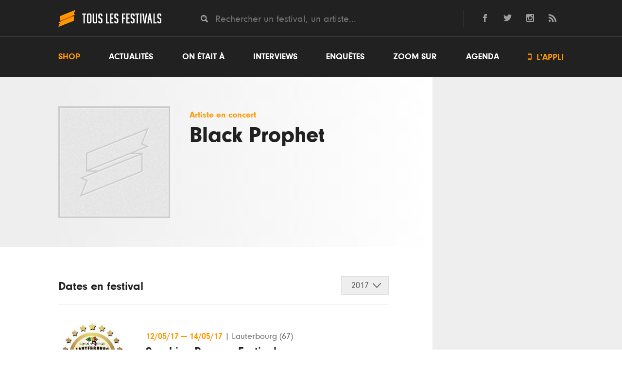

--- FILE ---
content_type: text/html; charset=UTF-8
request_url: https://www.touslesfestivals.com/artiste/black-prophet
body_size: 4206
content:
<!doctype html>
<html lang="fr">
<head>
    <meta charset="utf-8">

        <title>	Black Prophet en concert en Festivals - Toutes les dates de sa tournée
 - Tous les Festivals</title>

    	<meta name="description" content="Retrouvez toutes les dates de Black Prophet en festivals cet été.  " />
	<link rel="canonical" href="https://www.touslesfestivals.com/artiste/black-prophet" />
    <meta name='robots' content='index, follow, max-image-preview:large, max-snippet:-1, max-video-preview:-1' />

    	<meta property="og:url" content="https://www.touslesfestivals.com/artiste/black-prophet" />
	<meta property="og:title" content="Black Prophet en concert en Festivals - Toutes les dates de sa tournée" />
	<meta property="og:description" content="Retrouvez toutes les dates de Black Prophet en festivals cet été.  " />
	<meta property="og:type" content="article" />
	<meta property="article:section" content="Artiste" />

    <link rel="icon" type="image/ico" href="https://www.touslesfestivals.com/img/favicon.ico">
    <meta name="base_url" content="https://www.touslesfestivals.com">

    <link media="all" type="text/css" rel="stylesheet" href="https://www.touslesfestivals.com/css/reset.css">

    <link media="all" type="text/css" rel="stylesheet" href="https://www.touslesfestivals.com/css/fontawesome/font.css">

    <link media="all" type="text/css" rel="stylesheet" href="https://www.touslesfestivals.com/css/styles.css">

    <link media="all" type="text/css" rel="stylesheet" href="https://www.touslesfestivals.com/css/breakpoint.css">


    
    
    
    

    <meta name="MobileOptimized" content="width">
    <meta name="HandheldFriendly" content="true">
    <meta name="viewport" content="width=device-width, initial-scale=1, maximum-scale=1.0, user-scalable=0"/>
    <meta http-equiv="cleartype" content="on">

</head>

<body>

            <header class="page-header" id="header">
            <div class="header-top">
            <div class="limiter">
                <div class="logo">
                    <a href="https://www.touslesfestivals.com">
                        <img src="https://www.touslesfestivals.com/img/logo.svg">
                        <div class="site-title">Tous les festivals</div>
                    </a>
                    <div class="menu-mobile">
                        <svg xmlns="http://www.w3.org/2000/svg" width="24" height="24" viewBox="0 0 24 24"><path d="M24 6h-24v-4h24v4zm0 4h-24v4h24v-4zm0 8h-24v4h24v-4z"/></svg>
                    </div>
                </div>
                <div class="quicksearch">
                    <input placeholder="Rechercher un festival, un artiste..." class="tt-search" name="search" type="text" value="">
                </div>
                <div class="social-links">
                    <ul>
    <li>
        <a href="http://facebook.com/touslesfestivals" class="lien-ext link-fb">
            <svg version="1.1" xmlns="http://www.w3.org/2000/svg" xmlns:xlink="http://www.w3.org/1999/xlink" x="0px" y="0px" viewBox="0 0 24 24" style="enable-background:new 0 0 24 24;" xml:space="preserve">
                <path id="facebook-1" d="M9,8H6v4h3v12h5V12h3.642L18,8h-4c0,0,0-0.872,0-1.667C14,5.378,14.192,5,15.115,5C15.859,5,18,5,18,5V0c0,0-3.219,0-3.808,0C10.596,0,9,1.583,9,4.615C9,7.256,9,8,9,8z"/>
            </svg>
        </a>
    </li>
    <li>
        <a href="http://twitter.com/tslesfestivals" class="lien-ext link-tw">
            <svg version="1.1" xmlns="http://www.w3.org/2000/svg" xmlns:xlink="http://www.w3.org/1999/xlink" x="0px" y="0px" viewBox="0 0 24 24" style="enable-background:new 0 0 24 24;" xml:space="preserve">
                <path id="twitter-1" d="M24,4.557c-0.883,0.392-1.832,0.656-2.828,0.775c1.017-0.609,1.798-1.574,2.165-2.724c-0.951,0.564-2.005,0.974-3.127,1.195c-0.897-0.957-2.178-1.555-3.594-1.555c-3.179,0-5.515,2.966-4.797,6.045C7.728,8.088,4.1,6.128,1.671,3.149c-1.29,2.213-0.669,5.108,1.523,6.574C2.388,9.697,1.628,9.476,0.965,9.107c-0.054,2.281,1.581,4.415,3.949,4.89c-0.693,0.188-1.452,0.231-2.224,0.084c0.626,1.956,2.444,3.38,4.6,3.42C5.22,19.123,2.612,19.848,0,19.54c2.179,1.396,4.768,2.212,7.548,2.212c9.142,0,14.307-7.721,13.995-14.646C22.505,6.411,23.34,5.544,24,4.557z"/>
            </svg>
        </a>
    </li>

    <li>
        <a href="https://www.instagram.com/touslesfestivals/" class="lien-ext link-ins">
            <svg version="1.1" xmlns="http://www.w3.org/2000/svg" xmlns:xlink="http://www.w3.org/1999/xlink" x="0px" y="0px" viewBox="0 0 24 24" style="enable-background:new 0 0 24 24;" xml:space="preserve">
                <path id="instagram-6" class="st0" d="M21.231,0H2.769C1.24,0,0,1.24,0,2.769v18.46C0,22.76,1.24,24,2.769,24h18.463C22.761,24,24,22.76,24,21.229V2.769C24,1.24,22.761,0,21.231,0z M12,7.385c2.549,0,4.616,2.065,4.616,4.615c0,2.548-2.067,4.616-4.616,4.616S7.385,14.548,7.385,12C7.385,9.45,9.451,7.385,12,7.385z M21,20.078C21,20.587,20.587,21,20.076,21H3.924C3.413,21,3,20.587,3,20.078V10h1.897c-0.088,0.315-0.153,0.64-0.2,0.971C4.647,11.308,4.616,11.65,4.616,12c0,4.079,3.306,7.385,7.384,7.385s7.384-3.307,7.384-7.385c0-0.35-0.031-0.692-0.081-1.028c-0.047-0.331-0.112-0.656-0.2-0.971H21V20.078z M21,6.098c0,0.509-0.413,0.923-0.924,0.923h-2.174c-0.511,0-0.923-0.414-0.923-0.923V3.923c0-0.51,0.412-0.923,0.923-0.923h2.174C20.587,3,21,3.413,21,3.923V6.098z"/>
            </svg>
        </a>
    </li>
    <li class="last">
        <a href="http://www.touslesfestivals.com/rss" class="lien-ext link-rss">
            <svg version="1.1" xmlns="http://www.w3.org/2000/svg" xmlns:xlink="http://www.w3.org/1999/xlink" x="0px" y="0px" viewBox="0 0 24 24" style="enable-background:new 0 0 24 24;" xml:space="preserve">
                <path id="rss-1" d="M6.503,20.752C6.503,22.546,5.047,24,3.252,24C1.456,24,0,22.546,0,20.752c0-1.793,1.456-3.247,3.252-3.247C5.047,17.505,6.503,18.959,6.503,20.752z M0,8.18v4.811C6.05,13.053,10.96,17.957,11.022,24h4.817C15.777,15.29,8.721,8.242,0,8.18z M0,4.812C10.58,4.858,19.152,13.406,19.183,24H24C23.97,10.769,13.244,0.046,0,0V4.812z"/>
            </svg>
        </a>
    </li>
</ul>                </div>
            </div>
            <div class="clear"></div>
        </div>
        <nav class="menu-wrapper" id="menu">
            <div class="limiter">
                <ul class="menu"><li class="first"><a href="https://buy.stripe.com/14kcQQdwH9cS2e4001">Shop</a></li><li><a href="https://www.touslesfestivals.com/actualites">Actualités</a></li><li><a href="https://www.touslesfestivals.com/on-etait-a">On était à</a></li><li><a href="https://www.touslesfestivals.com/interviews">Interviews</a></li><li><a href="https://www.touslesfestivals.com/enquete">Enquêtes</a></li><li><a href="https://www.touslesfestivals.com/zoom-sur">Zoom sur</a></li><li class="agenda"><a href="https://www.touslesfestivals.com/agenda">Agenda</a></li><li class="last appli"><a href="https://www.touslesfestivals.com/application"><span class="icon"></span> L'appli</a></li></ul>
            </div>
        </nav>
    </header>


                    <main class="page-content">
        
        	<div class="limiter">
		<div class="main-content agenda-detail">

			<section class="content">

				<div class="event event-full">
					<div class="event-header-wrapper">
						<div class="event-header">
							<figure class="event-image">
								<img src="/img/default.jpg" alt="Black Prophet">
							</figure>
							<div class="event-header-infos">
								<div class="event-header-infos-date">
									Artiste en concert
								</div>
								<h1 class="event-title">Black Prophet</h1>
							</div>
						</div>
					</div>

					<div class="event-content-wrapper">
						<div class="event-body-wrapper">
							<div class="bg-left-white"></div>

															<div class="event-body">

									<div class="event-body-header">
										<div class="event-body-title">Dates en festival</div>
										<div class="dropdown-select">
											<div class="dropdown-select-title-wrapper report">
												<div class="dropdown-select-title"></div>
											</div>
											<ul class="event-body-selector onetaita">
																																					<li id="onetaita-2017">
														2017
													</li>
																							</ul>
										</div>
										<div class="clear"></div>
									</div>
									<div class="event-body-content">
										<div class="article-list on-etait-a">
											<ul class="on-etait-a-list">
																									<li class="onetaita-2017">
														<ul class="agenda-full-list">
																														<ul class="agenda-full-list">
                    <li class="agenda-full-item">
                <a href="https://www.touslesfestivals.com/sunshine-reggae-festival" class="agenda-full-link">
                    <figure class="festival-image">
                        <img src="https://www.touslesfestivals.com/caches/25d4b8889cab45936cfd7b678b86e36a802dec4b-140x140-outbound.jpg" alt="Sunshine Reggae Festival">
                    </figure>
                    <div class="agenda-item-wrapper">
                        <div class="event-header-infos-date">
                            <span class="event-date">
                                                                    <time datetime="2017-05-12T00:00:00">
                                        12/05/17
                                    </time>
                                    <span> — </span>
                                    <time datetime="2017-05-14T00:00:00">
                                        14/05/17
                                    </time>
                                                            </span>
                            <span class="event-lieu">
                                <span> | </span>
                                                                    Lauterbourg
                                                                                                    (67)
                                                            </span>
                        </div>

                                                    <div class="event-title">Sunshine Reggae Festival</div>
                        
                                                    <ul class="event-edition-headliners">
                                <li><span >The Twinkle Brothers</span>, </li><li><span >Joe Pilgrim</span>, </li><li><span >Zion Direction Sound</li>
                            </ul>
                        
                    </div>

                </a>
            </li>

            </ul>
														</ul>
													</li>
																							</ul>
										</div>
									</div>

								</div>
							
						</div>

						<aside class="sidebar-event">

							
							
							
						</aside>
					</div>

				</div>
			</section>
		</div>
	</div>



        <section class="content-footer">
                    </section>

    </main>




            <footer class="page-footer">
    
        <div class="newsletter-subscription">
            <div class="newsletter-subscription-wrapper">
                <div class="stay-tuned">Stay tuned<span class="orange">.</span></div>
                <div class="newsletter-subscription-baseline">Ne manquez rien en vous inscrivant à la newsletter</div>
                <div class="newsletter-subscription-form">
                    <form method="POST" action="https://www.touslesfestivals.com/newsletter" accept-charset="UTF-8" class="newsletter"><input name="_token" type="hidden" value="BnZcwHYjLONPpt0Vkw9QiK3cAGtEpaCYcgwojCcy">
                    <input placeholder="Votre adresse mail" class="email" name="email" type="text" value="">
                    <input class="submit" type="submit" value="OK">
                    </form>
                    <div id="response-newsletter" style="display:none"></div>
                </div>
            </div>
        </div>

        <div class="footer-top">
            <div class="limiter">
                <div class="logo">
                    <a href="https://www.touslesfestivals.com">
                        <img src="https://www.touslesfestivals.com/img/logo.svg">
                    </a>
                </div>
                <nav>
                    <ul class="menu"><li class="first"><a href="https://www.touslesfestivals.com/a-propos">A propos</a></li><li><a href="mailto:&#105;n&#102;%6f&#64;&#116;ous&#108;e&#115;f%65st%69%76%61&#108;%73%2e%63o&#109;">Contact</a></li><li><a href="mailto:%70u%62&#64;t&#111;&#117;sl%65&#115;%66e&#115;%74&#105;v&#97;%6cs%2ec&#111;%6d">Publicité</a></li><li class="lien-ext"><a href="http://www.festivals-awards.fr">Festivals Awards</a></li><li class="lien-ext"><a href="https://www.nuitdesfestivals.com">Nuit des festivals</a></li></ul>
                </nav>
            </div>
        </div>

        <div class="footer-bottom">
            <div class="limiter">
                <div class="social-links">
                    <span class="follow-us">Suivez-nous <span>→</span></span>
                    <ul>
    <li>
        <a href="http://facebook.com/touslesfestivals" class="lien-ext link-fb">
            <svg version="1.1" xmlns="http://www.w3.org/2000/svg" xmlns:xlink="http://www.w3.org/1999/xlink" x="0px" y="0px" viewBox="0 0 24 24" style="enable-background:new 0 0 24 24;" xml:space="preserve">
                <path id="facebook-1" d="M9,8H6v4h3v12h5V12h3.642L18,8h-4c0,0,0-0.872,0-1.667C14,5.378,14.192,5,15.115,5C15.859,5,18,5,18,5V0c0,0-3.219,0-3.808,0C10.596,0,9,1.583,9,4.615C9,7.256,9,8,9,8z"/>
            </svg>
        </a>
    </li>
    <li>
        <a href="http://twitter.com/tslesfestivals" class="lien-ext link-tw">
            <svg version="1.1" xmlns="http://www.w3.org/2000/svg" xmlns:xlink="http://www.w3.org/1999/xlink" x="0px" y="0px" viewBox="0 0 24 24" style="enable-background:new 0 0 24 24;" xml:space="preserve">
                <path id="twitter-1" d="M24,4.557c-0.883,0.392-1.832,0.656-2.828,0.775c1.017-0.609,1.798-1.574,2.165-2.724c-0.951,0.564-2.005,0.974-3.127,1.195c-0.897-0.957-2.178-1.555-3.594-1.555c-3.179,0-5.515,2.966-4.797,6.045C7.728,8.088,4.1,6.128,1.671,3.149c-1.29,2.213-0.669,5.108,1.523,6.574C2.388,9.697,1.628,9.476,0.965,9.107c-0.054,2.281,1.581,4.415,3.949,4.89c-0.693,0.188-1.452,0.231-2.224,0.084c0.626,1.956,2.444,3.38,4.6,3.42C5.22,19.123,2.612,19.848,0,19.54c2.179,1.396,4.768,2.212,7.548,2.212c9.142,0,14.307-7.721,13.995-14.646C22.505,6.411,23.34,5.544,24,4.557z"/>
            </svg>
        </a>
    </li>

    <li>
        <a href="https://www.instagram.com/touslesfestivals/" class="lien-ext link-ins">
            <svg version="1.1" xmlns="http://www.w3.org/2000/svg" xmlns:xlink="http://www.w3.org/1999/xlink" x="0px" y="0px" viewBox="0 0 24 24" style="enable-background:new 0 0 24 24;" xml:space="preserve">
                <path id="instagram-6" class="st0" d="M21.231,0H2.769C1.24,0,0,1.24,0,2.769v18.46C0,22.76,1.24,24,2.769,24h18.463C22.761,24,24,22.76,24,21.229V2.769C24,1.24,22.761,0,21.231,0z M12,7.385c2.549,0,4.616,2.065,4.616,4.615c0,2.548-2.067,4.616-4.616,4.616S7.385,14.548,7.385,12C7.385,9.45,9.451,7.385,12,7.385z M21,20.078C21,20.587,20.587,21,20.076,21H3.924C3.413,21,3,20.587,3,20.078V10h1.897c-0.088,0.315-0.153,0.64-0.2,0.971C4.647,11.308,4.616,11.65,4.616,12c0,4.079,3.306,7.385,7.384,7.385s7.384-3.307,7.384-7.385c0-0.35-0.031-0.692-0.081-1.028c-0.047-0.331-0.112-0.656-0.2-0.971H21V20.078z M21,6.098c0,0.509-0.413,0.923-0.924,0.923h-2.174c-0.511,0-0.923-0.414-0.923-0.923V3.923c0-0.51,0.412-0.923,0.923-0.923h2.174C20.587,3,21,3.413,21,3.923V6.098z"/>
            </svg>
        </a>
    </li>
    <li class="last">
        <a href="http://www.touslesfestivals.com/rss" class="lien-ext link-rss">
            <svg version="1.1" xmlns="http://www.w3.org/2000/svg" xmlns:xlink="http://www.w3.org/1999/xlink" x="0px" y="0px" viewBox="0 0 24 24" style="enable-background:new 0 0 24 24;" xml:space="preserve">
                <path id="rss-1" d="M6.503,20.752C6.503,22.546,5.047,24,3.252,24C1.456,24,0,22.546,0,20.752c0-1.793,1.456-3.247,3.252-3.247C5.047,17.505,6.503,18.959,6.503,20.752z M0,8.18v4.811C6.05,13.053,10.96,17.957,11.022,24h4.817C15.777,15.29,8.721,8.242,0,8.18z M0,4.812C10.58,4.858,19.152,13.406,19.183,24H24C23.97,10.769,13.244,0.046,0,0V4.812z"/>
            </svg>
        </a>
    </li>
</ul>                </div>
                <ul class="menu-bottom">
                    <li>
                        TLF ©  2026
                    </li>
                    <li>
                        <a href="https://www.touslesfestivals.com/mentions-legales" rel="nofollow">Mentions l&eacute;gales</a>
                    </li>
                    <li class="last">
                        Crédits : Lilian S, <a href="https://www.pierregueudardelahaye.fr" class="lien-ext">Pierre GD</a> & Vincent C (<a href="http://www.catapulpe.fr" class="lien-ext">Catapulpe</a>)
                    </li>
                </ul>
            </div>
        </div>

    </footer>

    <script src="https://www.touslesfestivals.com/js/jquery.min.js"></script>

    <script src="https://www.touslesfestivals.com/js/modernizr.min.js"></script>

    <script src="https://www.touslesfestivals.com/js/typeahead.min.js"></script>

    <script src="https://www.touslesfestivals.com/js/typeahead.bundle.js"></script>

    <script src="https://www.touslesfestivals.com/js/scripts.js"></script>


    
    
    
    
    
    <!-- Google tag (gtag.js) -->
    <script async src="https://www.googletagmanager.com/gtag/js?id=G-3TERPPQVLL"></script>
    <script>
        window.dataLayer = window.dataLayer || [];
        function gtag(){dataLayer.push(arguments);}
        gtag('js', new Date());
        gtag('config', 'G-3TERPPQVLL');
    </script>

            <script type="application/ld+json">{"@context":"https:\/\/schema.org","@type":"MusicGroup","name":"Black Prophet","url":"https:\/\/www.touslesfestivals.com\/artiste\/black-prophet","events":[]}</script>
    
</body>
</html>